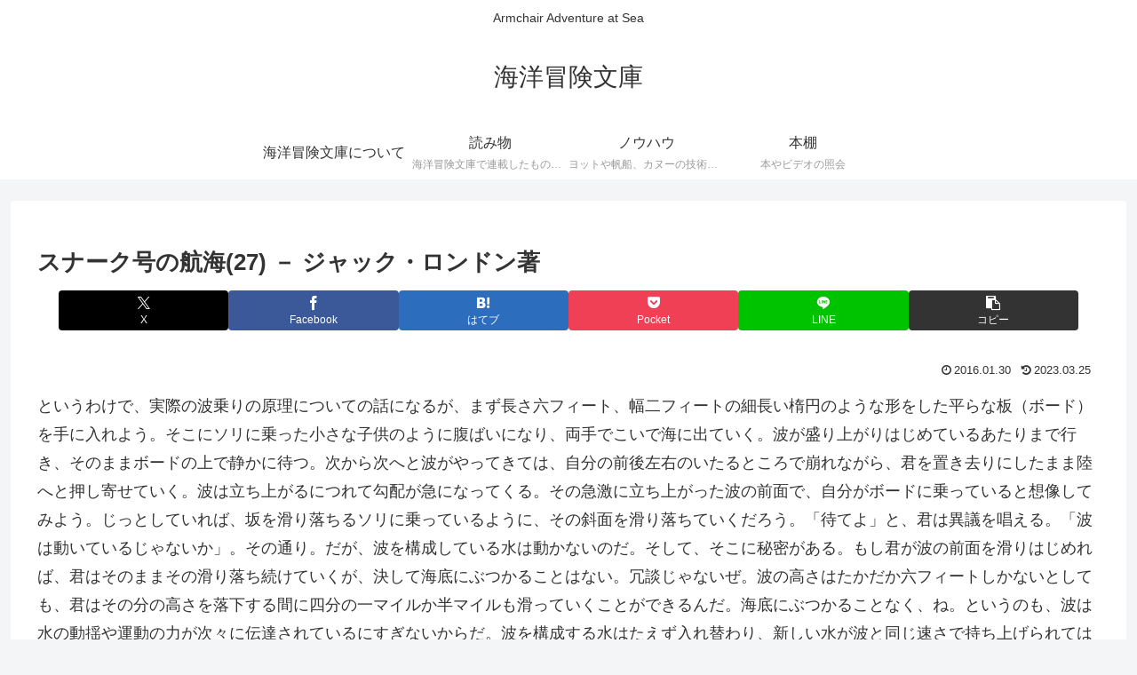

--- FILE ---
content_type: text/html; charset=utf-8
request_url: https://www.google.com/recaptcha/api2/aframe
body_size: 269
content:
<!DOCTYPE HTML><html><head><meta http-equiv="content-type" content="text/html; charset=UTF-8"></head><body><script nonce="YAFzEhkC2taUNXSJwFEX7g">/** Anti-fraud and anti-abuse applications only. See google.com/recaptcha */ try{var clients={'sodar':'https://pagead2.googlesyndication.com/pagead/sodar?'};window.addEventListener("message",function(a){try{if(a.source===window.parent){var b=JSON.parse(a.data);var c=clients[b['id']];if(c){var d=document.createElement('img');d.src=c+b['params']+'&rc='+(localStorage.getItem("rc::a")?sessionStorage.getItem("rc::b"):"");window.document.body.appendChild(d);sessionStorage.setItem("rc::e",parseInt(sessionStorage.getItem("rc::e")||0)+1);localStorage.setItem("rc::h",'1769827980044');}}}catch(b){}});window.parent.postMessage("_grecaptcha_ready", "*");}catch(b){}</script></body></html>